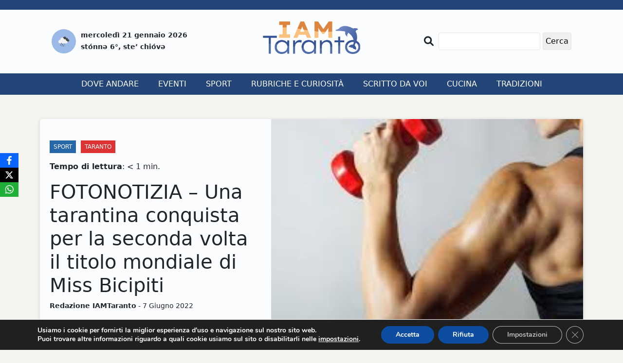

--- FILE ---
content_type: text/html; charset=UTF-8
request_url: https://www.iamtaranto.it/2022/06/07/fotonotizia-una-tarantina-conquista-per-la-seconda-volta-il-titolo-mondiale-di-miss-bicipiti/
body_size: 15390
content:
<!DOCTYPE html>
<html lang="it-IT">

<head>
  <meta charset="UTF-8">
  <meta name="viewport" content="width=device-width, initial-scale=1.0">
  <meta http-equiv="X-UA-Compatible" content="ie=edge">
  <meta name='robots' content='index, follow, max-image-preview:large, max-snippet:-1, max-video-preview:-1' />

	<!-- This site is optimized with the Yoast SEO plugin v26.8 - https://yoast.com/product/yoast-seo-wordpress/ -->
	<title>FOTONOTIZIA - Una tarantina conquista per la seconda volta il titolo mondiale di Miss Bicipiti - IAMTaranto</title>
	<link rel="canonical" href="https://www.iamtaranto.it/2022/06/07/fotonotizia-una-tarantina-conquista-per-la-seconda-volta-il-titolo-mondiale-di-miss-bicipiti/" />
	<meta property="og:locale" content="it_IT" />
	<meta property="og:type" content="article" />
	<meta property="og:title" content="FOTONOTIZIA - Una tarantina conquista per la seconda volta il titolo mondiale di Miss Bicipiti - IAMTaranto" />
	<meta property="og:description" content="Alessandra Cervellera ha conquistato per la seconda volta il titolo di Miss Bicipiti a livello mondiale." />
	<meta property="og:url" content="https://www.iamtaranto.it/2022/06/07/fotonotizia-una-tarantina-conquista-per-la-seconda-volta-il-titolo-mondiale-di-miss-bicipiti/" />
	<meta property="og:site_name" content="IAMTaranto" />
	<meta property="article:publisher" content="https://www.facebook.com/IAMTaranto.it/" />
	<meta property="article:published_time" content="2022-06-07T12:02:37+00:00" />
	<meta property="og:image" content="https://www.iamtaranto.it/wp-content/uploads/2022/06/images.jpg" />
	<meta property="og:image:width" content="320" />
	<meta property="og:image:height" content="158" />
	<meta property="og:image:type" content="image/jpeg" />
	<meta name="author" content="Redazione IAMTaranto" />
	<meta name="twitter:card" content="summary_large_image" />
	<meta name="twitter:label1" content="Scritto da" />
	<meta name="twitter:data1" content="Redazione IAMTaranto" />
	<meta name="twitter:label2" content="Tempo di lettura stimato" />
	<meta name="twitter:data2" content="1 minuto" />
	<script type="application/ld+json" class="yoast-schema-graph">{"@context":"https://schema.org","@graph":[{"@type":"Article","@id":"https://www.iamtaranto.it/2022/06/07/fotonotizia-una-tarantina-conquista-per-la-seconda-volta-il-titolo-mondiale-di-miss-bicipiti/#article","isPartOf":{"@id":"https://www.iamtaranto.it/2022/06/07/fotonotizia-una-tarantina-conquista-per-la-seconda-volta-il-titolo-mondiale-di-miss-bicipiti/"},"author":{"name":"Redazione IAMTaranto","@id":"https://www.iamtaranto.it/#/schema/person/dca24c2a6d7e784704ae69c26bb46744"},"headline":"FOTONOTIZIA &#8211; Una tarantina conquista per la seconda volta il titolo mondiale di Miss Bicipiti","datePublished":"2022-06-07T12:02:37+00:00","mainEntityOfPage":{"@id":"https://www.iamtaranto.it/2022/06/07/fotonotizia-una-tarantina-conquista-per-la-seconda-volta-il-titolo-mondiale-di-miss-bicipiti/"},"wordCount":31,"publisher":{"@id":"https://www.iamtaranto.it/#organization"},"image":{"@id":"https://www.iamtaranto.it/2022/06/07/fotonotizia-una-tarantina-conquista-per-la-seconda-volta-il-titolo-mondiale-di-miss-bicipiti/#primaryimage"},"thumbnailUrl":"https://www.iamtaranto.it/wp-content/uploads/2022/06/images.jpg","keywords":["Taranto"],"articleSection":["Sport","Taranto"],"inLanguage":"it-IT"},{"@type":"WebPage","@id":"https://www.iamtaranto.it/2022/06/07/fotonotizia-una-tarantina-conquista-per-la-seconda-volta-il-titolo-mondiale-di-miss-bicipiti/","url":"https://www.iamtaranto.it/2022/06/07/fotonotizia-una-tarantina-conquista-per-la-seconda-volta-il-titolo-mondiale-di-miss-bicipiti/","name":"FOTONOTIZIA - Una tarantina conquista per la seconda volta il titolo mondiale di Miss Bicipiti - IAMTaranto","isPartOf":{"@id":"https://www.iamtaranto.it/#website"},"primaryImageOfPage":{"@id":"https://www.iamtaranto.it/2022/06/07/fotonotizia-una-tarantina-conquista-per-la-seconda-volta-il-titolo-mondiale-di-miss-bicipiti/#primaryimage"},"image":{"@id":"https://www.iamtaranto.it/2022/06/07/fotonotizia-una-tarantina-conquista-per-la-seconda-volta-il-titolo-mondiale-di-miss-bicipiti/#primaryimage"},"thumbnailUrl":"https://www.iamtaranto.it/wp-content/uploads/2022/06/images.jpg","datePublished":"2022-06-07T12:02:37+00:00","breadcrumb":{"@id":"https://www.iamtaranto.it/2022/06/07/fotonotizia-una-tarantina-conquista-per-la-seconda-volta-il-titolo-mondiale-di-miss-bicipiti/#breadcrumb"},"inLanguage":"it-IT","potentialAction":[{"@type":"ReadAction","target":["https://www.iamtaranto.it/2022/06/07/fotonotizia-una-tarantina-conquista-per-la-seconda-volta-il-titolo-mondiale-di-miss-bicipiti/"]}]},{"@type":"ImageObject","inLanguage":"it-IT","@id":"https://www.iamtaranto.it/2022/06/07/fotonotizia-una-tarantina-conquista-per-la-seconda-volta-il-titolo-mondiale-di-miss-bicipiti/#primaryimage","url":"https://www.iamtaranto.it/wp-content/uploads/2022/06/images.jpg","contentUrl":"https://www.iamtaranto.it/wp-content/uploads/2022/06/images.jpg","width":320,"height":158},{"@type":"BreadcrumbList","@id":"https://www.iamtaranto.it/2022/06/07/fotonotizia-una-tarantina-conquista-per-la-seconda-volta-il-titolo-mondiale-di-miss-bicipiti/#breadcrumb","itemListElement":[{"@type":"ListItem","position":1,"name":"Home","item":"https://www.iamtaranto.it/"},{"@type":"ListItem","position":2,"name":"Biennale di Venezia","item":"https://www.iamtaranto.it/tag/biennale-di-venezia/"},{"@type":"ListItem","position":3,"name":"FOTONOTIZIA &#8211; Una tarantina conquista per la seconda volta il titolo mondiale di Miss Bicipiti"}]},{"@type":"WebSite","@id":"https://www.iamtaranto.it/#website","url":"https://www.iamtaranto.it/","name":"IAMTaranto","description":"Il giornale di tutti","publisher":{"@id":"https://www.iamtaranto.it/#organization"},"potentialAction":[{"@type":"SearchAction","target":{"@type":"EntryPoint","urlTemplate":"https://www.iamtaranto.it/?s={search_term_string}"},"query-input":{"@type":"PropertyValueSpecification","valueRequired":true,"valueName":"search_term_string"}}],"inLanguage":"it-IT"},{"@type":"Organization","@id":"https://www.iamtaranto.it/#organization","name":"IAMTaranto","url":"https://www.iamtaranto.it/","logo":{"@type":"ImageObject","inLanguage":"it-IT","@id":"https://www.iamtaranto.it/#/schema/logo/image/","url":"https://nuovo.iamtaranto.it/wp-content/uploads/2022/10/Logo_IAMTARANTO.png","contentUrl":"https://nuovo.iamtaranto.it/wp-content/uploads/2022/10/Logo_IAMTARANTO.png","width":300,"height":100,"caption":"IAMTaranto"},"image":{"@id":"https://www.iamtaranto.it/#/schema/logo/image/"},"sameAs":["https://www.facebook.com/IAMTaranto.it/","https://www.instagram.com/i_am_taranto/"]},{"@type":"Person","@id":"https://www.iamtaranto.it/#/schema/person/dca24c2a6d7e784704ae69c26bb46744","name":"Redazione IAMTaranto","image":{"@type":"ImageObject","inLanguage":"it-IT","@id":"https://www.iamtaranto.it/#/schema/person/image/","url":"https://secure.gravatar.com/avatar/064bdad2445b6b3650bba833ac94af84ef3961f1b8db1e5740c9d20d69461a97?s=96&d=mm&r=g","contentUrl":"https://secure.gravatar.com/avatar/064bdad2445b6b3650bba833ac94af84ef3961f1b8db1e5740c9d20d69461a97?s=96&d=mm&r=g","caption":"Redazione IAMTaranto"},"url":"https://www.iamtaranto.it/author/redazione/"}]}</script>
	<!-- / Yoast SEO plugin. -->


<link rel='dns-prefetch' href='//www.googletagmanager.com' />
<link rel='dns-prefetch' href='//fonts.googleapis.com' />
<link rel='dns-prefetch' href='//pagead2.googlesyndication.com' />
<link rel="alternate" title="oEmbed (JSON)" type="application/json+oembed" href="https://www.iamtaranto.it/wp-json/oembed/1.0/embed?url=https%3A%2F%2Fwww.iamtaranto.it%2F2022%2F06%2F07%2Ffotonotizia-una-tarantina-conquista-per-la-seconda-volta-il-titolo-mondiale-di-miss-bicipiti%2F" />
<link rel="alternate" title="oEmbed (XML)" type="text/xml+oembed" href="https://www.iamtaranto.it/wp-json/oembed/1.0/embed?url=https%3A%2F%2Fwww.iamtaranto.it%2F2022%2F06%2F07%2Ffotonotizia-una-tarantina-conquista-per-la-seconda-volta-il-titolo-mondiale-di-miss-bicipiti%2F&#038;format=xml" />
<style id='wp-img-auto-sizes-contain-inline-css' type='text/css'>
img:is([sizes=auto i],[sizes^="auto," i]){contain-intrinsic-size:3000px 1500px}
/*# sourceURL=wp-img-auto-sizes-contain-inline-css */
</style>
<style id='wp-emoji-styles-inline-css' type='text/css'>

	img.wp-smiley, img.emoji {
		display: inline !important;
		border: none !important;
		box-shadow: none !important;
		height: 1em !important;
		width: 1em !important;
		margin: 0 0.07em !important;
		vertical-align: -0.1em !important;
		background: none !important;
		padding: 0 !important;
	}
/*# sourceURL=wp-emoji-styles-inline-css */
</style>
<style id='wp-block-library-inline-css' type='text/css'>
:root{--wp-block-synced-color:#7a00df;--wp-block-synced-color--rgb:122,0,223;--wp-bound-block-color:var(--wp-block-synced-color);--wp-editor-canvas-background:#ddd;--wp-admin-theme-color:#007cba;--wp-admin-theme-color--rgb:0,124,186;--wp-admin-theme-color-darker-10:#006ba1;--wp-admin-theme-color-darker-10--rgb:0,107,160.5;--wp-admin-theme-color-darker-20:#005a87;--wp-admin-theme-color-darker-20--rgb:0,90,135;--wp-admin-border-width-focus:2px}@media (min-resolution:192dpi){:root{--wp-admin-border-width-focus:1.5px}}.wp-element-button{cursor:pointer}:root .has-very-light-gray-background-color{background-color:#eee}:root .has-very-dark-gray-background-color{background-color:#313131}:root .has-very-light-gray-color{color:#eee}:root .has-very-dark-gray-color{color:#313131}:root .has-vivid-green-cyan-to-vivid-cyan-blue-gradient-background{background:linear-gradient(135deg,#00d084,#0693e3)}:root .has-purple-crush-gradient-background{background:linear-gradient(135deg,#34e2e4,#4721fb 50%,#ab1dfe)}:root .has-hazy-dawn-gradient-background{background:linear-gradient(135deg,#faaca8,#dad0ec)}:root .has-subdued-olive-gradient-background{background:linear-gradient(135deg,#fafae1,#67a671)}:root .has-atomic-cream-gradient-background{background:linear-gradient(135deg,#fdd79a,#004a59)}:root .has-nightshade-gradient-background{background:linear-gradient(135deg,#330968,#31cdcf)}:root .has-midnight-gradient-background{background:linear-gradient(135deg,#020381,#2874fc)}:root{--wp--preset--font-size--normal:16px;--wp--preset--font-size--huge:42px}.has-regular-font-size{font-size:1em}.has-larger-font-size{font-size:2.625em}.has-normal-font-size{font-size:var(--wp--preset--font-size--normal)}.has-huge-font-size{font-size:var(--wp--preset--font-size--huge)}.has-text-align-center{text-align:center}.has-text-align-left{text-align:left}.has-text-align-right{text-align:right}.has-fit-text{white-space:nowrap!important}#end-resizable-editor-section{display:none}.aligncenter{clear:both}.items-justified-left{justify-content:flex-start}.items-justified-center{justify-content:center}.items-justified-right{justify-content:flex-end}.items-justified-space-between{justify-content:space-between}.screen-reader-text{border:0;clip-path:inset(50%);height:1px;margin:-1px;overflow:hidden;padding:0;position:absolute;width:1px;word-wrap:normal!important}.screen-reader-text:focus{background-color:#ddd;clip-path:none;color:#444;display:block;font-size:1em;height:auto;left:5px;line-height:normal;padding:15px 23px 14px;text-decoration:none;top:5px;width:auto;z-index:100000}html :where(.has-border-color){border-style:solid}html :where([style*=border-top-color]){border-top-style:solid}html :where([style*=border-right-color]){border-right-style:solid}html :where([style*=border-bottom-color]){border-bottom-style:solid}html :where([style*=border-left-color]){border-left-style:solid}html :where([style*=border-width]){border-style:solid}html :where([style*=border-top-width]){border-top-style:solid}html :where([style*=border-right-width]){border-right-style:solid}html :where([style*=border-bottom-width]){border-bottom-style:solid}html :where([style*=border-left-width]){border-left-style:solid}html :where(img[class*=wp-image-]){height:auto;max-width:100%}:where(figure){margin:0 0 1em}html :where(.is-position-sticky){--wp-admin--admin-bar--position-offset:var(--wp-admin--admin-bar--height,0px)}@media screen and (max-width:600px){html :where(.is-position-sticky){--wp-admin--admin-bar--position-offset:0px}}

/*# sourceURL=wp-block-library-inline-css */
</style><style id='wp-block-image-inline-css' type='text/css'>
.wp-block-image>a,.wp-block-image>figure>a{display:inline-block}.wp-block-image img{box-sizing:border-box;height:auto;max-width:100%;vertical-align:bottom}@media not (prefers-reduced-motion){.wp-block-image img.hide{visibility:hidden}.wp-block-image img.show{animation:show-content-image .4s}}.wp-block-image[style*=border-radius] img,.wp-block-image[style*=border-radius]>a{border-radius:inherit}.wp-block-image.has-custom-border img{box-sizing:border-box}.wp-block-image.aligncenter{text-align:center}.wp-block-image.alignfull>a,.wp-block-image.alignwide>a{width:100%}.wp-block-image.alignfull img,.wp-block-image.alignwide img{height:auto;width:100%}.wp-block-image .aligncenter,.wp-block-image .alignleft,.wp-block-image .alignright,.wp-block-image.aligncenter,.wp-block-image.alignleft,.wp-block-image.alignright{display:table}.wp-block-image .aligncenter>figcaption,.wp-block-image .alignleft>figcaption,.wp-block-image .alignright>figcaption,.wp-block-image.aligncenter>figcaption,.wp-block-image.alignleft>figcaption,.wp-block-image.alignright>figcaption{caption-side:bottom;display:table-caption}.wp-block-image .alignleft{float:left;margin:.5em 1em .5em 0}.wp-block-image .alignright{float:right;margin:.5em 0 .5em 1em}.wp-block-image .aligncenter{margin-left:auto;margin-right:auto}.wp-block-image :where(figcaption){margin-bottom:1em;margin-top:.5em}.wp-block-image.is-style-circle-mask img{border-radius:9999px}@supports ((-webkit-mask-image:none) or (mask-image:none)) or (-webkit-mask-image:none){.wp-block-image.is-style-circle-mask img{border-radius:0;-webkit-mask-image:url('data:image/svg+xml;utf8,<svg viewBox="0 0 100 100" xmlns="http://www.w3.org/2000/svg"><circle cx="50" cy="50" r="50"/></svg>');mask-image:url('data:image/svg+xml;utf8,<svg viewBox="0 0 100 100" xmlns="http://www.w3.org/2000/svg"><circle cx="50" cy="50" r="50"/></svg>');mask-mode:alpha;-webkit-mask-position:center;mask-position:center;-webkit-mask-repeat:no-repeat;mask-repeat:no-repeat;-webkit-mask-size:contain;mask-size:contain}}:root :where(.wp-block-image.is-style-rounded img,.wp-block-image .is-style-rounded img){border-radius:9999px}.wp-block-image figure{margin:0}.wp-lightbox-container{display:flex;flex-direction:column;position:relative}.wp-lightbox-container img{cursor:zoom-in}.wp-lightbox-container img:hover+button{opacity:1}.wp-lightbox-container button{align-items:center;backdrop-filter:blur(16px) saturate(180%);background-color:#5a5a5a40;border:none;border-radius:4px;cursor:zoom-in;display:flex;height:20px;justify-content:center;opacity:0;padding:0;position:absolute;right:16px;text-align:center;top:16px;width:20px;z-index:100}@media not (prefers-reduced-motion){.wp-lightbox-container button{transition:opacity .2s ease}}.wp-lightbox-container button:focus-visible{outline:3px auto #5a5a5a40;outline:3px auto -webkit-focus-ring-color;outline-offset:3px}.wp-lightbox-container button:hover{cursor:pointer;opacity:1}.wp-lightbox-container button:focus{opacity:1}.wp-lightbox-container button:focus,.wp-lightbox-container button:hover,.wp-lightbox-container button:not(:hover):not(:active):not(.has-background){background-color:#5a5a5a40;border:none}.wp-lightbox-overlay{box-sizing:border-box;cursor:zoom-out;height:100vh;left:0;overflow:hidden;position:fixed;top:0;visibility:hidden;width:100%;z-index:100000}.wp-lightbox-overlay .close-button{align-items:center;cursor:pointer;display:flex;justify-content:center;min-height:40px;min-width:40px;padding:0;position:absolute;right:calc(env(safe-area-inset-right) + 16px);top:calc(env(safe-area-inset-top) + 16px);z-index:5000000}.wp-lightbox-overlay .close-button:focus,.wp-lightbox-overlay .close-button:hover,.wp-lightbox-overlay .close-button:not(:hover):not(:active):not(.has-background){background:none;border:none}.wp-lightbox-overlay .lightbox-image-container{height:var(--wp--lightbox-container-height);left:50%;overflow:hidden;position:absolute;top:50%;transform:translate(-50%,-50%);transform-origin:top left;width:var(--wp--lightbox-container-width);z-index:9999999999}.wp-lightbox-overlay .wp-block-image{align-items:center;box-sizing:border-box;display:flex;height:100%;justify-content:center;margin:0;position:relative;transform-origin:0 0;width:100%;z-index:3000000}.wp-lightbox-overlay .wp-block-image img{height:var(--wp--lightbox-image-height);min-height:var(--wp--lightbox-image-height);min-width:var(--wp--lightbox-image-width);width:var(--wp--lightbox-image-width)}.wp-lightbox-overlay .wp-block-image figcaption{display:none}.wp-lightbox-overlay button{background:none;border:none}.wp-lightbox-overlay .scrim{background-color:#fff;height:100%;opacity:.9;position:absolute;width:100%;z-index:2000000}.wp-lightbox-overlay.active{visibility:visible}@media not (prefers-reduced-motion){.wp-lightbox-overlay.active{animation:turn-on-visibility .25s both}.wp-lightbox-overlay.active img{animation:turn-on-visibility .35s both}.wp-lightbox-overlay.show-closing-animation:not(.active){animation:turn-off-visibility .35s both}.wp-lightbox-overlay.show-closing-animation:not(.active) img{animation:turn-off-visibility .25s both}.wp-lightbox-overlay.zoom.active{animation:none;opacity:1;visibility:visible}.wp-lightbox-overlay.zoom.active .lightbox-image-container{animation:lightbox-zoom-in .4s}.wp-lightbox-overlay.zoom.active .lightbox-image-container img{animation:none}.wp-lightbox-overlay.zoom.active .scrim{animation:turn-on-visibility .4s forwards}.wp-lightbox-overlay.zoom.show-closing-animation:not(.active){animation:none}.wp-lightbox-overlay.zoom.show-closing-animation:not(.active) .lightbox-image-container{animation:lightbox-zoom-out .4s}.wp-lightbox-overlay.zoom.show-closing-animation:not(.active) .lightbox-image-container img{animation:none}.wp-lightbox-overlay.zoom.show-closing-animation:not(.active) .scrim{animation:turn-off-visibility .4s forwards}}@keyframes show-content-image{0%{visibility:hidden}99%{visibility:hidden}to{visibility:visible}}@keyframes turn-on-visibility{0%{opacity:0}to{opacity:1}}@keyframes turn-off-visibility{0%{opacity:1;visibility:visible}99%{opacity:0;visibility:visible}to{opacity:0;visibility:hidden}}@keyframes lightbox-zoom-in{0%{transform:translate(calc((-100vw + var(--wp--lightbox-scrollbar-width))/2 + var(--wp--lightbox-initial-left-position)),calc(-50vh + var(--wp--lightbox-initial-top-position))) scale(var(--wp--lightbox-scale))}to{transform:translate(-50%,-50%) scale(1)}}@keyframes lightbox-zoom-out{0%{transform:translate(-50%,-50%) scale(1);visibility:visible}99%{visibility:visible}to{transform:translate(calc((-100vw + var(--wp--lightbox-scrollbar-width))/2 + var(--wp--lightbox-initial-left-position)),calc(-50vh + var(--wp--lightbox-initial-top-position))) scale(var(--wp--lightbox-scale));visibility:hidden}}
/*# sourceURL=https://www.iamtaranto.it/wp-includes/blocks/image/style.min.css */
</style>
<style id='global-styles-inline-css' type='text/css'>
:root{--wp--preset--aspect-ratio--square: 1;--wp--preset--aspect-ratio--4-3: 4/3;--wp--preset--aspect-ratio--3-4: 3/4;--wp--preset--aspect-ratio--3-2: 3/2;--wp--preset--aspect-ratio--2-3: 2/3;--wp--preset--aspect-ratio--16-9: 16/9;--wp--preset--aspect-ratio--9-16: 9/16;--wp--preset--color--black: #000000;--wp--preset--color--cyan-bluish-gray: #abb8c3;--wp--preset--color--white: #ffffff;--wp--preset--color--pale-pink: #f78da7;--wp--preset--color--vivid-red: #cf2e2e;--wp--preset--color--luminous-vivid-orange: #ff6900;--wp--preset--color--luminous-vivid-amber: #fcb900;--wp--preset--color--light-green-cyan: #7bdcb5;--wp--preset--color--vivid-green-cyan: #00d084;--wp--preset--color--pale-cyan-blue: #8ed1fc;--wp--preset--color--vivid-cyan-blue: #0693e3;--wp--preset--color--vivid-purple: #9b51e0;--wp--preset--gradient--vivid-cyan-blue-to-vivid-purple: linear-gradient(135deg,rgb(6,147,227) 0%,rgb(155,81,224) 100%);--wp--preset--gradient--light-green-cyan-to-vivid-green-cyan: linear-gradient(135deg,rgb(122,220,180) 0%,rgb(0,208,130) 100%);--wp--preset--gradient--luminous-vivid-amber-to-luminous-vivid-orange: linear-gradient(135deg,rgb(252,185,0) 0%,rgb(255,105,0) 100%);--wp--preset--gradient--luminous-vivid-orange-to-vivid-red: linear-gradient(135deg,rgb(255,105,0) 0%,rgb(207,46,46) 100%);--wp--preset--gradient--very-light-gray-to-cyan-bluish-gray: linear-gradient(135deg,rgb(238,238,238) 0%,rgb(169,184,195) 100%);--wp--preset--gradient--cool-to-warm-spectrum: linear-gradient(135deg,rgb(74,234,220) 0%,rgb(151,120,209) 20%,rgb(207,42,186) 40%,rgb(238,44,130) 60%,rgb(251,105,98) 80%,rgb(254,248,76) 100%);--wp--preset--gradient--blush-light-purple: linear-gradient(135deg,rgb(255,206,236) 0%,rgb(152,150,240) 100%);--wp--preset--gradient--blush-bordeaux: linear-gradient(135deg,rgb(254,205,165) 0%,rgb(254,45,45) 50%,rgb(107,0,62) 100%);--wp--preset--gradient--luminous-dusk: linear-gradient(135deg,rgb(255,203,112) 0%,rgb(199,81,192) 50%,rgb(65,88,208) 100%);--wp--preset--gradient--pale-ocean: linear-gradient(135deg,rgb(255,245,203) 0%,rgb(182,227,212) 50%,rgb(51,167,181) 100%);--wp--preset--gradient--electric-grass: linear-gradient(135deg,rgb(202,248,128) 0%,rgb(113,206,126) 100%);--wp--preset--gradient--midnight: linear-gradient(135deg,rgb(2,3,129) 0%,rgb(40,116,252) 100%);--wp--preset--font-size--small: 13px;--wp--preset--font-size--medium: 20px;--wp--preset--font-size--large: 36px;--wp--preset--font-size--x-large: 42px;--wp--preset--spacing--20: 0.44rem;--wp--preset--spacing--30: 0.67rem;--wp--preset--spacing--40: 1rem;--wp--preset--spacing--50: 1.5rem;--wp--preset--spacing--60: 2.25rem;--wp--preset--spacing--70: 3.38rem;--wp--preset--spacing--80: 5.06rem;--wp--preset--shadow--natural: 6px 6px 9px rgba(0, 0, 0, 0.2);--wp--preset--shadow--deep: 12px 12px 50px rgba(0, 0, 0, 0.4);--wp--preset--shadow--sharp: 6px 6px 0px rgba(0, 0, 0, 0.2);--wp--preset--shadow--outlined: 6px 6px 0px -3px rgb(255, 255, 255), 6px 6px rgb(0, 0, 0);--wp--preset--shadow--crisp: 6px 6px 0px rgb(0, 0, 0);}:where(.is-layout-flex){gap: 0.5em;}:where(.is-layout-grid){gap: 0.5em;}body .is-layout-flex{display: flex;}.is-layout-flex{flex-wrap: wrap;align-items: center;}.is-layout-flex > :is(*, div){margin: 0;}body .is-layout-grid{display: grid;}.is-layout-grid > :is(*, div){margin: 0;}:where(.wp-block-columns.is-layout-flex){gap: 2em;}:where(.wp-block-columns.is-layout-grid){gap: 2em;}:where(.wp-block-post-template.is-layout-flex){gap: 1.25em;}:where(.wp-block-post-template.is-layout-grid){gap: 1.25em;}.has-black-color{color: var(--wp--preset--color--black) !important;}.has-cyan-bluish-gray-color{color: var(--wp--preset--color--cyan-bluish-gray) !important;}.has-white-color{color: var(--wp--preset--color--white) !important;}.has-pale-pink-color{color: var(--wp--preset--color--pale-pink) !important;}.has-vivid-red-color{color: var(--wp--preset--color--vivid-red) !important;}.has-luminous-vivid-orange-color{color: var(--wp--preset--color--luminous-vivid-orange) !important;}.has-luminous-vivid-amber-color{color: var(--wp--preset--color--luminous-vivid-amber) !important;}.has-light-green-cyan-color{color: var(--wp--preset--color--light-green-cyan) !important;}.has-vivid-green-cyan-color{color: var(--wp--preset--color--vivid-green-cyan) !important;}.has-pale-cyan-blue-color{color: var(--wp--preset--color--pale-cyan-blue) !important;}.has-vivid-cyan-blue-color{color: var(--wp--preset--color--vivid-cyan-blue) !important;}.has-vivid-purple-color{color: var(--wp--preset--color--vivid-purple) !important;}.has-black-background-color{background-color: var(--wp--preset--color--black) !important;}.has-cyan-bluish-gray-background-color{background-color: var(--wp--preset--color--cyan-bluish-gray) !important;}.has-white-background-color{background-color: var(--wp--preset--color--white) !important;}.has-pale-pink-background-color{background-color: var(--wp--preset--color--pale-pink) !important;}.has-vivid-red-background-color{background-color: var(--wp--preset--color--vivid-red) !important;}.has-luminous-vivid-orange-background-color{background-color: var(--wp--preset--color--luminous-vivid-orange) !important;}.has-luminous-vivid-amber-background-color{background-color: var(--wp--preset--color--luminous-vivid-amber) !important;}.has-light-green-cyan-background-color{background-color: var(--wp--preset--color--light-green-cyan) !important;}.has-vivid-green-cyan-background-color{background-color: var(--wp--preset--color--vivid-green-cyan) !important;}.has-pale-cyan-blue-background-color{background-color: var(--wp--preset--color--pale-cyan-blue) !important;}.has-vivid-cyan-blue-background-color{background-color: var(--wp--preset--color--vivid-cyan-blue) !important;}.has-vivid-purple-background-color{background-color: var(--wp--preset--color--vivid-purple) !important;}.has-black-border-color{border-color: var(--wp--preset--color--black) !important;}.has-cyan-bluish-gray-border-color{border-color: var(--wp--preset--color--cyan-bluish-gray) !important;}.has-white-border-color{border-color: var(--wp--preset--color--white) !important;}.has-pale-pink-border-color{border-color: var(--wp--preset--color--pale-pink) !important;}.has-vivid-red-border-color{border-color: var(--wp--preset--color--vivid-red) !important;}.has-luminous-vivid-orange-border-color{border-color: var(--wp--preset--color--luminous-vivid-orange) !important;}.has-luminous-vivid-amber-border-color{border-color: var(--wp--preset--color--luminous-vivid-amber) !important;}.has-light-green-cyan-border-color{border-color: var(--wp--preset--color--light-green-cyan) !important;}.has-vivid-green-cyan-border-color{border-color: var(--wp--preset--color--vivid-green-cyan) !important;}.has-pale-cyan-blue-border-color{border-color: var(--wp--preset--color--pale-cyan-blue) !important;}.has-vivid-cyan-blue-border-color{border-color: var(--wp--preset--color--vivid-cyan-blue) !important;}.has-vivid-purple-border-color{border-color: var(--wp--preset--color--vivid-purple) !important;}.has-vivid-cyan-blue-to-vivid-purple-gradient-background{background: var(--wp--preset--gradient--vivid-cyan-blue-to-vivid-purple) !important;}.has-light-green-cyan-to-vivid-green-cyan-gradient-background{background: var(--wp--preset--gradient--light-green-cyan-to-vivid-green-cyan) !important;}.has-luminous-vivid-amber-to-luminous-vivid-orange-gradient-background{background: var(--wp--preset--gradient--luminous-vivid-amber-to-luminous-vivid-orange) !important;}.has-luminous-vivid-orange-to-vivid-red-gradient-background{background: var(--wp--preset--gradient--luminous-vivid-orange-to-vivid-red) !important;}.has-very-light-gray-to-cyan-bluish-gray-gradient-background{background: var(--wp--preset--gradient--very-light-gray-to-cyan-bluish-gray) !important;}.has-cool-to-warm-spectrum-gradient-background{background: var(--wp--preset--gradient--cool-to-warm-spectrum) !important;}.has-blush-light-purple-gradient-background{background: var(--wp--preset--gradient--blush-light-purple) !important;}.has-blush-bordeaux-gradient-background{background: var(--wp--preset--gradient--blush-bordeaux) !important;}.has-luminous-dusk-gradient-background{background: var(--wp--preset--gradient--luminous-dusk) !important;}.has-pale-ocean-gradient-background{background: var(--wp--preset--gradient--pale-ocean) !important;}.has-electric-grass-gradient-background{background: var(--wp--preset--gradient--electric-grass) !important;}.has-midnight-gradient-background{background: var(--wp--preset--gradient--midnight) !important;}.has-small-font-size{font-size: var(--wp--preset--font-size--small) !important;}.has-medium-font-size{font-size: var(--wp--preset--font-size--medium) !important;}.has-large-font-size{font-size: var(--wp--preset--font-size--large) !important;}.has-x-large-font-size{font-size: var(--wp--preset--font-size--x-large) !important;}
/*# sourceURL=global-styles-inline-css */
</style>

<style id='classic-theme-styles-inline-css' type='text/css'>
/*! This file is auto-generated */
.wp-block-button__link{color:#fff;background-color:#32373c;border-radius:9999px;box-shadow:none;text-decoration:none;padding:calc(.667em + 2px) calc(1.333em + 2px);font-size:1.125em}.wp-block-file__button{background:#32373c;color:#fff;text-decoration:none}
/*# sourceURL=/wp-includes/css/classic-themes.min.css */
</style>
<link rel='stylesheet' id='dashicons-css' href='https://www.iamtaranto.it/wp-includes/css/dashicons.min.css?ver=6.9' type='text/css' media='all' />
<link rel='stylesheet' id='thickbox-css' href='https://www.iamtaranto.it/wp-includes/js/thickbox/thickbox.css?ver=6.9' type='text/css' media='all' />
<link rel='stylesheet' id='obfx-module-pub-css-social-sharing-module-0-css' href='https://www.iamtaranto.it/wp-content/plugins/themeisle-companion/obfx_modules/social-sharing/css/public.css?ver=3.0.5' type='text/css' media='all' />
<link rel='stylesheet' id='iat-bootstrap-css-css' href='https://www.iamtaranto.it/wp-content/themes/iamtaranto/css/bootstrap.min.css?ver=6.9' type='text/css' media='all' />
<link rel='stylesheet' id='iat-fontawesome-css-css' href='https://www.iamtaranto.it/wp-content/themes/iamtaranto/css/all.min.css?ver=6.9' type='text/css' media='all' />
<link rel='stylesheet' id='iat-owl-css-css' href='https://www.iamtaranto.it/wp-content/themes/iamtaranto/css/owl.carousel.min.css?ver=6.9' type='text/css' media='all' />
<link rel='stylesheet' id='iat-style-css-css' href='https://www.iamtaranto.it/wp-content/themes/iamtaranto/style.css?ver=6.9' type='text/css' media='all' />
<link rel='stylesheet' id='iat-font-css' href='//fonts.googleapis.com/css2?family=Lato%3Aital%2Cwght%400%2C100%3B0%2C300%3B0%2C400%3B0%2C700%3B0%2C900%3B1%2C100%3B1%2C300%3B1%2C400%3B1%2C700%3B1%2C900&#038;display=swap&#038;ver=6.9' type='text/css' media='all' />
<link rel='stylesheet' id='moove_gdpr_frontend-css' href='https://www.iamtaranto.it/wp-content/plugins/gdpr-cookie-compliance/dist/styles/gdpr-main.css?ver=5.0.9' type='text/css' media='all' />
<style id='moove_gdpr_frontend-inline-css' type='text/css'>
#moove_gdpr_cookie_modal,#moove_gdpr_cookie_info_bar,.gdpr_cookie_settings_shortcode_content{font-family:&#039;Nunito&#039;,sans-serif}#moove_gdpr_save_popup_settings_button{background-color:#373737;color:#fff}#moove_gdpr_save_popup_settings_button:hover{background-color:#000}#moove_gdpr_cookie_info_bar .moove-gdpr-info-bar-container .moove-gdpr-info-bar-content a.mgbutton,#moove_gdpr_cookie_info_bar .moove-gdpr-info-bar-container .moove-gdpr-info-bar-content button.mgbutton{background-color:#0C4DA2}#moove_gdpr_cookie_modal .moove-gdpr-modal-content .moove-gdpr-modal-footer-content .moove-gdpr-button-holder a.mgbutton,#moove_gdpr_cookie_modal .moove-gdpr-modal-content .moove-gdpr-modal-footer-content .moove-gdpr-button-holder button.mgbutton,.gdpr_cookie_settings_shortcode_content .gdpr-shr-button.button-green{background-color:#0C4DA2;border-color:#0C4DA2}#moove_gdpr_cookie_modal .moove-gdpr-modal-content .moove-gdpr-modal-footer-content .moove-gdpr-button-holder a.mgbutton:hover,#moove_gdpr_cookie_modal .moove-gdpr-modal-content .moove-gdpr-modal-footer-content .moove-gdpr-button-holder button.mgbutton:hover,.gdpr_cookie_settings_shortcode_content .gdpr-shr-button.button-green:hover{background-color:#fff;color:#0C4DA2}#moove_gdpr_cookie_modal .moove-gdpr-modal-content .moove-gdpr-modal-close i,#moove_gdpr_cookie_modal .moove-gdpr-modal-content .moove-gdpr-modal-close span.gdpr-icon{background-color:#0C4DA2;border:1px solid #0C4DA2}#moove_gdpr_cookie_info_bar span.moove-gdpr-infobar-allow-all.focus-g,#moove_gdpr_cookie_info_bar span.moove-gdpr-infobar-allow-all:focus,#moove_gdpr_cookie_info_bar button.moove-gdpr-infobar-allow-all.focus-g,#moove_gdpr_cookie_info_bar button.moove-gdpr-infobar-allow-all:focus,#moove_gdpr_cookie_info_bar span.moove-gdpr-infobar-reject-btn.focus-g,#moove_gdpr_cookie_info_bar span.moove-gdpr-infobar-reject-btn:focus,#moove_gdpr_cookie_info_bar button.moove-gdpr-infobar-reject-btn.focus-g,#moove_gdpr_cookie_info_bar button.moove-gdpr-infobar-reject-btn:focus,#moove_gdpr_cookie_info_bar span.change-settings-button.focus-g,#moove_gdpr_cookie_info_bar span.change-settings-button:focus,#moove_gdpr_cookie_info_bar button.change-settings-button.focus-g,#moove_gdpr_cookie_info_bar button.change-settings-button:focus{-webkit-box-shadow:0 0 1px 3px #0C4DA2;-moz-box-shadow:0 0 1px 3px #0C4DA2;box-shadow:0 0 1px 3px #0C4DA2}#moove_gdpr_cookie_modal .moove-gdpr-modal-content .moove-gdpr-modal-close i:hover,#moove_gdpr_cookie_modal .moove-gdpr-modal-content .moove-gdpr-modal-close span.gdpr-icon:hover,#moove_gdpr_cookie_info_bar span[data-href]>u.change-settings-button{color:#0C4DA2}#moove_gdpr_cookie_modal .moove-gdpr-modal-content .moove-gdpr-modal-left-content #moove-gdpr-menu li.menu-item-selected a span.gdpr-icon,#moove_gdpr_cookie_modal .moove-gdpr-modal-content .moove-gdpr-modal-left-content #moove-gdpr-menu li.menu-item-selected button span.gdpr-icon{color:inherit}#moove_gdpr_cookie_modal .moove-gdpr-modal-content .moove-gdpr-modal-left-content #moove-gdpr-menu li a span.gdpr-icon,#moove_gdpr_cookie_modal .moove-gdpr-modal-content .moove-gdpr-modal-left-content #moove-gdpr-menu li button span.gdpr-icon{color:inherit}#moove_gdpr_cookie_modal .gdpr-acc-link{line-height:0;font-size:0;color:transparent;position:absolute}#moove_gdpr_cookie_modal .moove-gdpr-modal-content .moove-gdpr-modal-close:hover i,#moove_gdpr_cookie_modal .moove-gdpr-modal-content .moove-gdpr-modal-left-content #moove-gdpr-menu li a,#moove_gdpr_cookie_modal .moove-gdpr-modal-content .moove-gdpr-modal-left-content #moove-gdpr-menu li button,#moove_gdpr_cookie_modal .moove-gdpr-modal-content .moove-gdpr-modal-left-content #moove-gdpr-menu li button i,#moove_gdpr_cookie_modal .moove-gdpr-modal-content .moove-gdpr-modal-left-content #moove-gdpr-menu li a i,#moove_gdpr_cookie_modal .moove-gdpr-modal-content .moove-gdpr-tab-main .moove-gdpr-tab-main-content a:hover,#moove_gdpr_cookie_info_bar.moove-gdpr-dark-scheme .moove-gdpr-info-bar-container .moove-gdpr-info-bar-content a.mgbutton:hover,#moove_gdpr_cookie_info_bar.moove-gdpr-dark-scheme .moove-gdpr-info-bar-container .moove-gdpr-info-bar-content button.mgbutton:hover,#moove_gdpr_cookie_info_bar.moove-gdpr-dark-scheme .moove-gdpr-info-bar-container .moove-gdpr-info-bar-content a:hover,#moove_gdpr_cookie_info_bar.moove-gdpr-dark-scheme .moove-gdpr-info-bar-container .moove-gdpr-info-bar-content button:hover,#moove_gdpr_cookie_info_bar.moove-gdpr-dark-scheme .moove-gdpr-info-bar-container .moove-gdpr-info-bar-content span.change-settings-button:hover,#moove_gdpr_cookie_info_bar.moove-gdpr-dark-scheme .moove-gdpr-info-bar-container .moove-gdpr-info-bar-content button.change-settings-button:hover,#moove_gdpr_cookie_info_bar.moove-gdpr-dark-scheme .moove-gdpr-info-bar-container .moove-gdpr-info-bar-content u.change-settings-button:hover,#moove_gdpr_cookie_info_bar span[data-href]>u.change-settings-button,#moove_gdpr_cookie_info_bar.moove-gdpr-dark-scheme .moove-gdpr-info-bar-container .moove-gdpr-info-bar-content a.mgbutton.focus-g,#moove_gdpr_cookie_info_bar.moove-gdpr-dark-scheme .moove-gdpr-info-bar-container .moove-gdpr-info-bar-content button.mgbutton.focus-g,#moove_gdpr_cookie_info_bar.moove-gdpr-dark-scheme .moove-gdpr-info-bar-container .moove-gdpr-info-bar-content a.focus-g,#moove_gdpr_cookie_info_bar.moove-gdpr-dark-scheme .moove-gdpr-info-bar-container .moove-gdpr-info-bar-content button.focus-g,#moove_gdpr_cookie_info_bar.moove-gdpr-dark-scheme .moove-gdpr-info-bar-container .moove-gdpr-info-bar-content a.mgbutton:focus,#moove_gdpr_cookie_info_bar.moove-gdpr-dark-scheme .moove-gdpr-info-bar-container .moove-gdpr-info-bar-content button.mgbutton:focus,#moove_gdpr_cookie_info_bar.moove-gdpr-dark-scheme .moove-gdpr-info-bar-container .moove-gdpr-info-bar-content a:focus,#moove_gdpr_cookie_info_bar.moove-gdpr-dark-scheme .moove-gdpr-info-bar-container .moove-gdpr-info-bar-content button:focus,#moove_gdpr_cookie_info_bar.moove-gdpr-dark-scheme .moove-gdpr-info-bar-container .moove-gdpr-info-bar-content span.change-settings-button.focus-g,span.change-settings-button:focus,button.change-settings-button.focus-g,button.change-settings-button:focus,#moove_gdpr_cookie_info_bar.moove-gdpr-dark-scheme .moove-gdpr-info-bar-container .moove-gdpr-info-bar-content u.change-settings-button.focus-g,#moove_gdpr_cookie_info_bar.moove-gdpr-dark-scheme .moove-gdpr-info-bar-container .moove-gdpr-info-bar-content u.change-settings-button:focus{color:#0C4DA2}#moove_gdpr_cookie_modal .moove-gdpr-branding.focus-g span,#moove_gdpr_cookie_modal .moove-gdpr-modal-content .moove-gdpr-tab-main a.focus-g,#moove_gdpr_cookie_modal .moove-gdpr-modal-content .moove-gdpr-tab-main .gdpr-cd-details-toggle.focus-g{color:#0C4DA2}#moove_gdpr_cookie_modal.gdpr_lightbox-hide{display:none}
/*# sourceURL=moove_gdpr_frontend-inline-css */
</style>
<link rel='stylesheet' id='wp-block-paragraph-css' href='https://www.iamtaranto.it/wp-includes/blocks/paragraph/style.min.css?ver=6.9' type='text/css' media='all' />
<script type="text/javascript" src="https://www.iamtaranto.it/wp-includes/js/jquery/jquery.min.js?ver=3.7.1" id="jquery-core-js"></script>
<script type="text/javascript" src="https://www.iamtaranto.it/wp-includes/js/jquery/jquery-migrate.min.js?ver=3.4.1" id="jquery-migrate-js"></script>

<!-- Snippet del tag Google (gtag.js) aggiunto da Site Kit -->
<!-- Snippet Google Analytics aggiunto da Site Kit -->
<script type="text/javascript" src="https://www.googletagmanager.com/gtag/js?id=G-Z02CRMMZB7" id="google_gtagjs-js" async></script>
<script type="text/javascript" id="google_gtagjs-js-after">
/* <![CDATA[ */
window.dataLayer = window.dataLayer || [];function gtag(){dataLayer.push(arguments);}
gtag("set","linker",{"domains":["www.iamtaranto.it"]});
gtag("js", new Date());
gtag("set", "developer_id.dZTNiMT", true);
gtag("config", "G-Z02CRMMZB7", {"googlesitekit_post_type":"post"});
//# sourceURL=google_gtagjs-js-after
/* ]]> */
</script>
<link rel="https://api.w.org/" href="https://www.iamtaranto.it/wp-json/" /><link rel="alternate" title="JSON" type="application/json" href="https://www.iamtaranto.it/wp-json/wp/v2/posts/5143" /><link rel="EditURI" type="application/rsd+xml" title="RSD" href="https://www.iamtaranto.it/xmlrpc.php?rsd" />
<meta name="generator" content="WordPress 6.9" />
<link rel='shortlink' href='https://www.iamtaranto.it/?p=5143' />
<meta name="generator" content="Site Kit by Google 1.170.0" /><div id="123225-15"><script src="//ads.themoneytizer.com/s/gen.js?type=15"></script><script src="//ads.themoneytizer.com/s/requestform.js?siteId=123225&formatId=15"></script></div><!-- Analytics by WP Statistics - https://wp-statistics.com -->

<!-- Meta tag Google AdSense aggiunti da Site Kit -->
<meta name="google-adsense-platform-account" content="ca-host-pub-2644536267352236">
<meta name="google-adsense-platform-domain" content="sitekit.withgoogle.com">
<!-- Fine dei meta tag Google AdSense aggiunti da Site Kit -->

<!-- Snippet Google AdSense aggiunto da Site Kit -->
<script type="text/javascript" async="async" src="https://pagead2.googlesyndication.com/pagead/js/adsbygoogle.js?client=ca-pub-2667941302183800&amp;host=ca-host-pub-2644536267352236" crossorigin="anonymous"></script>

<!-- Termina lo snippet Google AdSense aggiunto da Site Kit -->
<link rel="icon" href="https://www.iamtaranto.it/wp-content/uploads/2022/12/favicon_iamtaranto.png" sizes="32x32" />
<link rel="icon" href="https://www.iamtaranto.it/wp-content/uploads/2022/12/favicon_iamtaranto.png" sizes="192x192" />
<link rel="apple-touch-icon" href="https://www.iamtaranto.it/wp-content/uploads/2022/12/favicon_iamtaranto.png" />
<meta name="msapplication-TileImage" content="https://www.iamtaranto.it/wp-content/uploads/2022/12/favicon_iamtaranto.png" />
		<style type="text/css" id="wp-custom-css">
			.partner-container {
	display: none;
}		</style>
		
</head>

<body>




  <header>
    <!-- NAV MOBILE -->
    <nav class="navbar navbar-dark d-lg-none d-md-block custom-toggler" style="background-color: #234578;">
      <div class="container-fluid">
        <div class="navbar-weather">
          <img class="imgmeteo" src="https://openweathermap.org/img/wn/09n.png"><p><small>mercoledì 21 gennaio 2026<br>stónnə 6°, ste’ chióvə</small></p>        </div>
        <button class=" navbar-toggler" type="button" data-bs-toggle="collapse" data-bs-target="#navbarSupportedContent" aria-controls="navbarSupportedContent" aria-expanded="false" aria-label="Toggle navigation">
          <span class="navbar-toggler-icon"></span>
        </button>


        <div id="navbarSupportedContent" class="collapse navbar-collapse mt-2"><ul id="menu-header" class="navbar-nav me-auto mb-2 mb-lg-0"><li id="menu-item-8" class="menu-item menu-item-type-custom menu-item-object-custom menu-item-8 nav-item"><a href="/category/dove-andare/" class="nav-link">Dove andare</a></li>
<li id="menu-item-9" class="menu-item menu-item-type-custom menu-item-object-custom menu-item-9 nav-item"><a href="/category/eventi/" class="nav-link">Eventi</a></li>
<li id="menu-item-10" class="menu-item menu-item-type-custom menu-item-object-custom menu-item-10 nav-item"><a href="/category/sport/" class="nav-link">Sport</a></li>
<li id="menu-item-11" class="menu-item menu-item-type-custom menu-item-object-custom menu-item-11 nav-item"><a href="/category/rubriche-e-curiosita/" class="nav-link">Rubriche e curiosità</a></li>
<li id="menu-item-12" class="menu-item menu-item-type-custom menu-item-object-custom menu-item-12 nav-item"><a href="/category/scritto-da-voi/" class="nav-link">Scritto da voi</a></li>
<li id="menu-item-7338" class="menu-item menu-item-type-taxonomy menu-item-object-category menu-item-7338 nav-item"><a href="https://www.iamtaranto.it/category/cucina/" class="nav-link">Cucina</a></li>
<li id="menu-item-7334" class="menu-item menu-item-type-taxonomy menu-item-object-category menu-item-7334 nav-item"><a href="https://www.iamtaranto.it/category/tradizioni/" class="nav-link">Tradizioni</a></li>
</ul></div>
        <div class="" style="width: 100%;justify-content:center;display:flex;flex-direction: row;">
          <form id="search-menu" class="form-inline my-2 my-lg-0 d-none" style="width: 300px;display: flex;" ation="/action_page.php" method="get">
            <input name="s" class="form-control mr-sm-2" type="search" placeholder="Ricerca" aria-label="Search">
            <button class="btn my-2 my-sm-0 search-btn" type="submit">Cerca</button>
          </form>
        </div>






      </div>
    </nav>
    <!--END NAV MOBILE -->

    <div class="container">
      <div class="row p-4">
        <div class="col-sm-12 col-lg-4 d-flex fw-bold align-middle mt-3 weather d-none d-lg-flex">
          <img class="imgmeteo" src="https://openweathermap.org/img/wn/09n.png"><p><small>mercoledì 21 gennaio 2026<br>stónnə 6°, ste’ chióvə</small></p>        </div>
        <div class="col-sm-12 col-lg-4 text-center image-container">
          <a href="/"><img style="max-width:200px;" src="https://www.iamtaranto.it/wp-content/uploads/2022/10/Logo_IAMTARANTO.png" alt="Logo"></a>
        </div>
        <div class="col-sm-12 col-lg-4 ricercah d-none d-lg-flex">
          <i class="fa-solid fa-magnifying-glass"></i>
          <form role="search" method="get" id="searchform" class="searchform" action="https://www.iamtaranto.it/">
				<div>
					<label class="screen-reader-text" for="s">Ricerca per:</label>
					<input type="text" value="" name="s" id="s" />
					<input type="submit" id="searchsubmit" value="Cerca" />
				</div>
			</form>        </div>
      </div>
    </div>
    <nav>
      <div class="container d-none d-lg-flex">
        <div class="menu-header-container"><ul id="menu-header-1" class="top-nav"><li class="menu-item menu-item-type-custom menu-item-object-custom menu-item-8 nav-item"><a href="/category/dove-andare/" class="nav-link">Dove andare</a></li>
<li class="menu-item menu-item-type-custom menu-item-object-custom menu-item-9 nav-item"><a href="/category/eventi/" class="nav-link">Eventi</a></li>
<li class="menu-item menu-item-type-custom menu-item-object-custom menu-item-10 nav-item"><a href="/category/sport/" class="nav-link">Sport</a></li>
<li class="menu-item menu-item-type-custom menu-item-object-custom menu-item-11 nav-item"><a href="/category/rubriche-e-curiosita/" class="nav-link">Rubriche e curiosità</a></li>
<li class="menu-item menu-item-type-custom menu-item-object-custom menu-item-12 nav-item"><a href="/category/scritto-da-voi/" class="nav-link">Scritto da voi</a></li>
<li class="menu-item menu-item-type-taxonomy menu-item-object-category menu-item-7338 nav-item"><a href="https://www.iamtaranto.it/category/cucina/" class="nav-link">Cucina</a></li>
<li class="menu-item menu-item-type-taxonomy menu-item-object-category menu-item-7334 nav-item"><a href="https://www.iamtaranto.it/category/tradizioni/" class="nav-link">Tradizioni</a></li>
</ul></div>      </div>
    </nav>
  </header>
<main class="mt-50">
  <div class="container">
    <div class="intart">
      <div class="titar">
        <div class="contcat">
        <a href='https://www.iamtaranto.it/category/sport/'><p class='categoriac' style='background-color:#2667a8'>Sport</p></a><a href='https://www.iamtaranto.it/category/taranto/'><p class='categoriac' style='background-color:#dd3333'>Taranto</p></a>      </div>
            <p><strong>Tempo di lettura</strong>: <span class="span-reading-time rt-reading-time"><span class="rt-label rt-prefix"></span> <span class="rt-time"> &lt; 1</span> <span class="rt-label rt-postfix"></span></span> min.</p>
       <h1>FOTONOTIZIA &#8211; Una tarantina conquista per la seconda volta il titolo mondiale di Miss Bicipiti</h1>
       <p class="audata"><strong>Redazione IAMTaranto</strong> - 7 Giugno 2022</p>
      </div>
      <div class="imgart">
        <img src="https://www.iamtaranto.it/wp-content/uploads/2022/06/images.jpg" alt="">
      </div>
    </div>
    <div class="bart">
      <div class="contart">
        <div class="contshare">
          <div>
            <a class="shsocial" href="https://www.facebook.com/sharer.php?u=https://www.iamtaranto.it/2022/06/07/fotonotizia-una-tarantina-conquista-per-la-seconda-volta-il-titolo-mondiale-di-miss-bicipiti/"><i style="color:#3b5998;" class="fa-brands fa-square-facebook"></i></a>
            <a class="shsocial" href="https://twitter.com/intent/tweet?url=https://www.iamtaranto.it/2022/06/07/fotonotizia-una-tarantina-conquista-per-la-seconda-volta-il-titolo-mondiale-di-miss-bicipiti/&text=FOTONOTIZIA &#8211; Una tarantina conquista per la seconda volta il titolo mondiale di Miss Bicipiti&hashtags=Sport,Taranto"><i style="color:#1da1f2;" class="fa-brands fa-square-twitter"></i></a>
            <a href="whatsapp://send?text=FOTONOTIZIA &#8211; Una tarantina conquista per la seconda volta il titolo mondiale di Miss Bicipiti https://www.iamtaranto.it/2022/06/07/fotonotizia-una-tarantina-conquista-per-la-seconda-volta-il-titolo-mondiale-di-miss-bicipiti/"><i style="color:#20b038;" class="fa-brands fa-square-whatsapp"></i></a>
          </div>
        </div>
        <div style="width:100%;">
          <p>Alessandra Cervellera ha conquistato per la seconda volta il titolo di Miss Bicipiti a livello mondiale.</p><figure class="wp-block-image size-full"><img fetchpriority="high" decoding="async" width="1080" height="1350" src="https://www.iamtaranto.it/wp-content/uploads/2022/06/WhatsApp-Image-2022-06-07-at-13.58.10.jpeg" alt="" class="wp-image-5144" srcset="https://www.iamtaranto.it/wp-content/uploads/2022/06/WhatsApp-Image-2022-06-07-at-13.58.10.jpeg 1080w, https://www.iamtaranto.it/wp-content/uploads/2022/06/WhatsApp-Image-2022-06-07-at-13.58.10-240x300.jpeg 240w, https://www.iamtaranto.it/wp-content/uploads/2022/06/WhatsApp-Image-2022-06-07-at-13.58.10-819x1024.jpeg 819w, https://www.iamtaranto.it/wp-content/uploads/2022/06/WhatsApp-Image-2022-06-07-at-13.58.10-768x960.jpeg 768w" sizes="(max-width: 1080px) 100vw, 1080px" /></figure>
          <div class="conttags">
          <p><strong>TAG</strong>:</p>
          <ul class="listtag"><li><a href="https://www.iamtaranto.it/tag/taranto/">#Taranto</a></li></ul>          </div>
          <hr>
          <div class="footerart">
            <div class="contautore">
              <img src="https://secure.gravatar.com/avatar/064bdad2445b6b3650bba833ac94af84ef3961f1b8db1e5740c9d20d69461a97?s=96&d=mm&r=g"/>              <a href="https://www.iamtaranto.it/author/redazione/" title="Redazione IAMTaranto"><strong>Redazione IAMTaranto</strong><br>Scopri altri articoli di questo autore</a>
            </div>
            <div class="artsos">
              <p><strong>Ti è piaciuto questo articolo?</strong></p>
              <a href="/sostienici/"><i class="fa-solid fa-coins"></i> Sostienici</a>
            </div>
          </div>
        </div>
      </div>
      <div class="artcorr">
        <h2>Potrebbero interessarti</h2>
                 <div class="artsb">
            <img src="https://www.iamtaranto.it/wp-content/uploads/2023/11/benny.jpg" alt="">
            <a href="https://www.iamtaranto.it/2026/01/16/siamo-onorati-seduta-di-allenamento-nel-tarantino-per-la-campionessa-mondiale-benedetta-pilato/"><h3>&#8220;Siamo onorati&#8221;: seduta di allenamento nel Tarantino per la Campionessa Mondiale Benedetta Pilato</h3></a>
          </div>
                 <div class="artsb">
            <img src="https://www.iamtaranto.it/wp-content/uploads/2026/01/perotti.jpg" alt="">
            <a href="https://www.iamtaranto.it/2026/01/14/subbuteo-perotti-del-club-taranto-suona-la-carica-per-il-torneo-elite-nazionale-fisct-in-toscana/"><h3>Subbuteo: Perotti del Club Taranto suona la carica per il Torneo élite Nazionale Fisct in Toscana</h3></a>
          </div>
                 <div class="artsb">
            <img src="https://www.iamtaranto.it/wp-content/uploads/2024/03/walkitolki.jpg" alt="">
            <a href="https://www.iamtaranto.it/2026/01/09/fitness-walk-a-taranto-ecco-quando/"><h3>Fitness Walk a Taranto: ecco quando</h3></a>
          </div>
              </div>
    </div>
  </div>
</main>

<footer>
  <div class="custom-shape-divider-top-1665397392">
      <svg data-name="Layer 1" xmlns="http://www.w3.org/2000/svg" viewBox="0 0 1200 120" preserveAspectRatio="none">
          <path d="M321.39,56.44c58-10.79,114.16-30.13,172-41.86,82.39-16.72,168.19-17.73,250.45-.39C823.78,31,906.67,72,985.66,92.83c70.05,18.48,146.53,26.09,214.34,3V0H0V27.35A600.21,600.21,0,0,0,321.39,56.44Z" class="shape-fill"></path>
      </svg>
  </div>
  <div class="ffcc">
    <img src="https://www.iamtaranto.it/wp-content/uploads/2022/10/logo-sm-iamtaranto.png" alt="">
  </div>
  <div class="container">
    <p class="mottofooter"><strong>IAMTaranto: Il giornale di tutti</strong></p>
    <p class="dirett">Direttore: Massimiliano Fina</p>
    <div class="menuf">
      <a href="/sostienici/">Sostienici</a>
      <a href="/lavora-con-noi/">Lavora con noi</a>
      <a href="/contatti/">Contatti</a>
      <a href="/privacy-policy/">Privacy Policy</a>
      <a href="/cookie-policy/">Cookie Policy</a>
    </div>
    <div class="socialfooter">
      <a href="https://www.facebook.com/IAMTaranto.it/" target="_blank"><i id="btnffb" class="fa-brands fa-square-facebook"></i></a>
      <a href="https://www.instagram.com/i_am_taranto/" target="_blank"><i id="btnfig" class="fa-brands fa-square-instagram"></i></a>
    </div>
  </div>
  <div class="fbb">
    <p>TESTATA GIORNALISTICA REGISTRATA al Tribunale di Taranto n. 9 reg. n. 756/2021 del 07/05/2021 | Direttore responsabile Massimiliano Fina</p>
    <a href="https://www.graphilandia.it/">Sviluppato da Graphilandia</a>
  </div>
</footer>
<script type="speculationrules">
{"prefetch":[{"source":"document","where":{"and":[{"href_matches":"/*"},{"not":{"href_matches":["/wp-*.php","/wp-admin/*","/wp-content/uploads/*","/wp-content/*","/wp-content/plugins/*","/wp-content/themes/iamtaranto/*","/*\\?(.+)"]}},{"not":{"selector_matches":"a[rel~=\"nofollow\"]"}},{"not":{"selector_matches":".no-prefetch, .no-prefetch a"}}]},"eagerness":"conservative"}]}
</script>
<div id="123225-6"><script src="//ads.themoneytizer.com/s/gen.js?type=6"></script><script src="//ads.themoneytizer.com/s/requestform.js?siteId=123225&formatId=6"></script></div>	<ul class="obfx-sharing
	obfx-sharing-left 	">
					<li class="">
				<a class="facebook"
					aria-label="Facebook"
										href="https://www.facebook.com/sharer.php?u=https://www.iamtaranto.it/2026/01/09/fitness-walk-a-taranto-ecco-quando/">

					<svg viewBox="38.658 12.828 207.085 207.085"><path d="m158.232 219.912v-94.461h31.707l4.747-36.813h-36.454v-23.504c0-10.658 2.96-17.922 18.245-17.922l19.494-.009v-32.925c-3.373-.447-14.944-1.449-28.406-1.449-28.106 0-47.348 17.155-47.348 48.661v27.149h-31.789v36.813h31.788v94.461z" /></svg>				</a>
			</li>
					<li class="">
				<a class="twitter"
					aria-label="X"
										href="https://twitter.com/intent/tweet?url=https://www.iamtaranto.it/2026/01/09/fitness-walk-a-taranto-ecco-quando/&#038;text=Fitness%20Walk%20a%20Taranto:%20ecco%20quando&#038;hashtags=Eventi,Sport,Taranto">

					<svg viewBox="0 0 512 512"><path d="m389.2 48h70.6l-154.2 176.2 181.4 239.8h-142l-111.3-145.4-127.2 145.4h-70.7l164.9-188.5-173.9-227.5h145.6l100.5 132.9zm-24.8 373.8h39.1l-252.4-333.8h-42z" /></svg>				</a>
			</li>
					<li class="">
				<a class="whatsapp"
					aria-label="WhatsApp"
										href="whatsapp://send?text=https://www.iamtaranto.it/2026/01/09/fitness-walk-a-taranto-ecco-quando/">

					<svg viewBox="0 0 29 29"><path d="m24.7507 4.21149c-2.573-2.64865-6.1297-4.08649-9.7622-4.08649-7.71889 0-13.9243 6.28108-13.84862 13.9243 0 2.4216.68108 4.7676 1.81621 6.8865l-1.967565 7.1892 7.340545-1.8919c2.04323 1.1351 4.31353 1.6649 6.58373 1.6649 7.6433 0 13.8487-6.2811 13.8487-13.9244 0-3.7081-1.4378-7.18914-4.0108-9.76211zm-9.7622 21.34051c-2.0432 0-4.0865-.5297-5.827-1.5892l-.45406-.227-4.38918 1.1351 1.13513-4.3135-.3027-.454c-3.32973-5.373-1.74054-12.48651 3.70811-15.81624 5.4486-3.329728 12.4865-1.74054 15.8162 3.70811 3.3297 5.44863 1.7406 12.48653-3.7081 15.81623-1.7405 1.1351-3.8595 1.7405-5.9784 1.7405zm6.6595-8.4-.8324-.3784s-1.2109-.5297-1.9676-.9081c-.0757 0-.1514-.0756-.227-.0756-.2271 0-.3784.0756-.5298.1513 0 0-.0756.0757-1.1351 1.2865-.0757.1514-.227.227-.3784.227h-.0757c-.0756 0-.227-.0756-.3027-.1513l-.3783-.1514c-.8325-.3784-1.5892-.8324-2.1946-1.4378-.1514-.1514-.3784-.3027-.5298-.4541-.5297-.5297-1.0594-1.1351-1.4378-1.8162l-.0757-.1513c-.0757-.0757-.0757-.1514-.1513-.3027 0-.1514 0-.3027.0756-.3784 0 0 .3027-.3784.5298-.6054.1513-.1514.227-.3784.3784-.5297.1513-.2271.227-.5298.1513-.7568-.0757-.3784-.9838-2.42163-1.2108-2.87568-.1514-.22703-.3027-.3027-.5297-.37838h-.2271c-.1513 0-.3783 0-.60537 0-.15135 0-.3027.07568-.45405.07568l-.07568.07567c-.15135.07568-.3027.22703-.45405.30271-.15135.15135-.22703.3027-.37838.45405-.52973.68108-.83243 1.51351-.83243 2.34595 0 .6054.15135 1.2108.37837 1.7405l.07568.2271c.68108 1.4378 1.58919 2.7243 2.80001 3.8594l.3027.3027c.227.2271.454.3784.6054.6054 1.5892 1.3622 3.4054 2.346 5.4486 2.8757.2271.0757.5298.0757.7568.1514h.7568c.3783 0 .8324-.1514 1.1351-.3027.227-.1514.3784-.1514.5297-.3027l.1514-.1514c.1513-.1514.3027-.227.454-.3784.1514-.1513.3027-.3027.3784-.454.1514-.3027.227-.6811.3027-1.0595 0-.1513 0-.3784 0-.5297 0 0-.0757-.0757-.227-.1514z" /></svg>				</a>
			</li>
			</ul>
		<!--copyscapeskip-->
	<aside id="moove_gdpr_cookie_info_bar" class="moove-gdpr-info-bar-hidden moove-gdpr-align-center moove-gdpr-dark-scheme gdpr_infobar_postion_bottom" aria-label="GDPR Cookie Banner" style="display: none;">
	<div class="moove-gdpr-info-bar-container">
		<div class="moove-gdpr-info-bar-content">
		
<div class="moove-gdpr-cookie-notice">
  <p>Usiamo i cookie per fornirti la miglior esperienza d'uso e navigazione sul nostro sito web.</p>
<p>Puoi trovare altre informazioni riguardo a quali cookie usiamo sul sito o disabilitarli nelle <button  aria-haspopup="true" data-href="#moove_gdpr_cookie_modal" class="change-settings-button">impostazioni</button>.</p>
				<button class="moove-gdpr-infobar-close-btn gdpr-content-close-btn" aria-label="Close GDPR Cookie Banner">
					<span class="gdpr-sr-only">Close GDPR Cookie Banner</span>
					<i class="moovegdpr-arrow-close"></i>
				</button>
			</div>
<!--  .moove-gdpr-cookie-notice -->
		
<div class="moove-gdpr-button-holder">
			<button class="mgbutton moove-gdpr-infobar-allow-all gdpr-fbo-0" aria-label="Accetta" >Accetta</button>
						<button class="mgbutton moove-gdpr-infobar-reject-btn gdpr-fbo-1 "  aria-label="Rifiuta">Rifiuta</button>
							<button class="mgbutton moove-gdpr-infobar-settings-btn change-settings-button gdpr-fbo-2" aria-haspopup="true" data-href="#moove_gdpr_cookie_modal"  aria-label="Impostazioni">Impostazioni</button>
							<button class="moove-gdpr-infobar-close-btn gdpr-fbo-3" aria-label="Close GDPR Cookie Banner" >
					<span class="gdpr-sr-only">Close GDPR Cookie Banner</span>
					<i class="moovegdpr-arrow-close"></i>
				</button>
			</div>
<!--  .button-container -->
		</div>
		<!-- moove-gdpr-info-bar-content -->
	</div>
	<!-- moove-gdpr-info-bar-container -->
	</aside>
	<!-- #moove_gdpr_cookie_info_bar -->
	<!--/copyscapeskip-->
<script type="text/javascript" id="thickbox-js-extra">
/* <![CDATA[ */
var thickboxL10n = {"next":"Succ. \u00bb","prev":"\u00ab Prec.","image":"Immagine","of":"di","close":"Chiudi","noiframes":"Questa funzionalit\u00e0 richiede il frame in linea. Hai gli iframe disabilitati o il browser non li supporta.","loadingAnimation":"https://www.iamtaranto.it/wp-includes/js/thickbox/loadingAnimation.gif"};
//# sourceURL=thickbox-js-extra
/* ]]> */
</script>
<script type="text/javascript" src="https://www.iamtaranto.it/wp-includes/js/thickbox/thickbox.js?ver=3.1-20121105" id="thickbox-js"></script>
<script type="text/javascript" src="https://www.iamtaranto.it/wp-content/plugins/themeisle-companion/obfx_modules/social-sharing/js/public.js?ver=3.0.5" id="obfx-module-pub-js-social-sharing-0-js"></script>
<script type="text/javascript" src="https://www.iamtaranto.it/wp-content/themes/iamtaranto/js/bootstrap.min.js" id="iat-bootstrap-js-js"></script>
<script type="text/javascript" src="https://www.iamtaranto.it/wp-content/themes/iamtaranto/js/owl.carousel.min.js" id="iat-owl-js-js"></script>
<script type="text/javascript" src="https://www.iamtaranto.it/wp-content/themes/iamtaranto/js/scripts.js" id="iat-scripts-js-js"></script>
<script type="text/javascript" src="https://www.iamtaranto.it/wp-content/themes/iamtaranto/js/photohome.js" id="iat-photohome-js-js"></script>
<script type="text/javascript" id="moove_gdpr_frontend-js-extra">
/* <![CDATA[ */
var moove_frontend_gdpr_scripts = {"ajaxurl":"https://www.iamtaranto.it/wp-admin/admin-ajax.php","post_id":"5143","plugin_dir":"https://www.iamtaranto.it/wp-content/plugins/gdpr-cookie-compliance","show_icons":"all","is_page":"","ajax_cookie_removal":"false","strict_init":"2","enabled_default":{"strict":1,"third_party":0,"advanced":0,"performance":0,"preference":0},"geo_location":"false","force_reload":"false","is_single":"1","hide_save_btn":"false","current_user":"0","cookie_expiration":"365","script_delay":"2000","close_btn_action":"1","close_btn_rdr":"","scripts_defined":"{\"cache\":true,\"header\":\"\",\"body\":\"\",\"footer\":\"\",\"thirdparty\":{\"header\":\"\",\"body\":\"\",\"footer\":\"\"},\"strict\":{\"header\":\"\",\"body\":\"\",\"footer\":\"\"},\"advanced\":{\"header\":\"\",\"body\":\"\",\"footer\":\"\"}}","gdpr_scor":"true","wp_lang":"","wp_consent_api":"false","gdpr_nonce":"37b21b6321"};
//# sourceURL=moove_gdpr_frontend-js-extra
/* ]]> */
</script>
<script type="text/javascript" src="https://www.iamtaranto.it/wp-content/plugins/gdpr-cookie-compliance/dist/scripts/main.js?ver=5.0.9" id="moove_gdpr_frontend-js"></script>
<script type="text/javascript" id="moove_gdpr_frontend-js-after">
/* <![CDATA[ */
var gdpr_consent__strict = "false"
var gdpr_consent__thirdparty = "false"
var gdpr_consent__advanced = "false"
var gdpr_consent__performance = "false"
var gdpr_consent__preference = "false"
var gdpr_consent__cookies = ""
//# sourceURL=moove_gdpr_frontend-js-after
/* ]]> */
</script>
<script id="wp-emoji-settings" type="application/json">
{"baseUrl":"https://s.w.org/images/core/emoji/17.0.2/72x72/","ext":".png","svgUrl":"https://s.w.org/images/core/emoji/17.0.2/svg/","svgExt":".svg","source":{"concatemoji":"https://www.iamtaranto.it/wp-includes/js/wp-emoji-release.min.js?ver=6.9"}}
</script>
<script type="module">
/* <![CDATA[ */
/*! This file is auto-generated */
const a=JSON.parse(document.getElementById("wp-emoji-settings").textContent),o=(window._wpemojiSettings=a,"wpEmojiSettingsSupports"),s=["flag","emoji"];function i(e){try{var t={supportTests:e,timestamp:(new Date).valueOf()};sessionStorage.setItem(o,JSON.stringify(t))}catch(e){}}function c(e,t,n){e.clearRect(0,0,e.canvas.width,e.canvas.height),e.fillText(t,0,0);t=new Uint32Array(e.getImageData(0,0,e.canvas.width,e.canvas.height).data);e.clearRect(0,0,e.canvas.width,e.canvas.height),e.fillText(n,0,0);const a=new Uint32Array(e.getImageData(0,0,e.canvas.width,e.canvas.height).data);return t.every((e,t)=>e===a[t])}function p(e,t){e.clearRect(0,0,e.canvas.width,e.canvas.height),e.fillText(t,0,0);var n=e.getImageData(16,16,1,1);for(let e=0;e<n.data.length;e++)if(0!==n.data[e])return!1;return!0}function u(e,t,n,a){switch(t){case"flag":return n(e,"\ud83c\udff3\ufe0f\u200d\u26a7\ufe0f","\ud83c\udff3\ufe0f\u200b\u26a7\ufe0f")?!1:!n(e,"\ud83c\udde8\ud83c\uddf6","\ud83c\udde8\u200b\ud83c\uddf6")&&!n(e,"\ud83c\udff4\udb40\udc67\udb40\udc62\udb40\udc65\udb40\udc6e\udb40\udc67\udb40\udc7f","\ud83c\udff4\u200b\udb40\udc67\u200b\udb40\udc62\u200b\udb40\udc65\u200b\udb40\udc6e\u200b\udb40\udc67\u200b\udb40\udc7f");case"emoji":return!a(e,"\ud83e\u1fac8")}return!1}function f(e,t,n,a){let r;const o=(r="undefined"!=typeof WorkerGlobalScope&&self instanceof WorkerGlobalScope?new OffscreenCanvas(300,150):document.createElement("canvas")).getContext("2d",{willReadFrequently:!0}),s=(o.textBaseline="top",o.font="600 32px Arial",{});return e.forEach(e=>{s[e]=t(o,e,n,a)}),s}function r(e){var t=document.createElement("script");t.src=e,t.defer=!0,document.head.appendChild(t)}a.supports={everything:!0,everythingExceptFlag:!0},new Promise(t=>{let n=function(){try{var e=JSON.parse(sessionStorage.getItem(o));if("object"==typeof e&&"number"==typeof e.timestamp&&(new Date).valueOf()<e.timestamp+604800&&"object"==typeof e.supportTests)return e.supportTests}catch(e){}return null}();if(!n){if("undefined"!=typeof Worker&&"undefined"!=typeof OffscreenCanvas&&"undefined"!=typeof URL&&URL.createObjectURL&&"undefined"!=typeof Blob)try{var e="postMessage("+f.toString()+"("+[JSON.stringify(s),u.toString(),c.toString(),p.toString()].join(",")+"));",a=new Blob([e],{type:"text/javascript"});const r=new Worker(URL.createObjectURL(a),{name:"wpTestEmojiSupports"});return void(r.onmessage=e=>{i(n=e.data),r.terminate(),t(n)})}catch(e){}i(n=f(s,u,c,p))}t(n)}).then(e=>{for(const n in e)a.supports[n]=e[n],a.supports.everything=a.supports.everything&&a.supports[n],"flag"!==n&&(a.supports.everythingExceptFlag=a.supports.everythingExceptFlag&&a.supports[n]);var t;a.supports.everythingExceptFlag=a.supports.everythingExceptFlag&&!a.supports.flag,a.supports.everything||((t=a.source||{}).concatemoji?r(t.concatemoji):t.wpemoji&&t.twemoji&&(r(t.twemoji),r(t.wpemoji)))});
//# sourceURL=https://www.iamtaranto.it/wp-includes/js/wp-emoji-loader.min.js
/* ]]> */
</script>

    
	<!--copyscapeskip-->
	<!-- V1 -->
	<dialog id="moove_gdpr_cookie_modal" class="gdpr_lightbox-hide" aria-modal="true" aria-label="Schermata impostazioni GDPR">
	<div class="moove-gdpr-modal-content moove-clearfix logo-position-left moove_gdpr_modal_theme_v1">
		    
		<button class="moove-gdpr-modal-close" autofocus aria-label="Close GDPR Cookie Settings">
			<span class="gdpr-sr-only">Close GDPR Cookie Settings</span>
			<span class="gdpr-icon moovegdpr-arrow-close"></span>
		</button>
				<div class="moove-gdpr-modal-left-content">
		
<div class="moove-gdpr-company-logo-holder">
	<img src="https://www.iamtaranto.it/wp-content/plugins/gdpr-cookie-compliance/dist/images/gdpr-logo.png" alt="IAMTaranto"   width="350"  height="233"  class="img-responsive" />
</div>
<!--  .moove-gdpr-company-logo-holder -->
		<ul id="moove-gdpr-menu">
			
<li class="menu-item-on menu-item-privacy_overview menu-item-selected">
	<button data-href="#privacy_overview" class="moove-gdpr-tab-nav" aria-label="Panoramica privacy">
	<span class="gdpr-nav-tab-title">Panoramica privacy</span>
	</button>
</li>

	<li class="menu-item-strict-necessary-cookies menu-item-off">
	<button data-href="#strict-necessary-cookies" class="moove-gdpr-tab-nav" aria-label="Cookie strettamente necessari">
		<span class="gdpr-nav-tab-title">Cookie strettamente necessari</span>
	</button>
	</li>





	<li class="menu-item-moreinfo menu-item-off">
	<button data-href="#cookie_policy_modal" class="moove-gdpr-tab-nav" aria-label="Cookie Policy">
		<span class="gdpr-nav-tab-title">Cookie Policy</span>
	</button>
	</li>
		</ul>
		
<div class="moove-gdpr-branding-cnt">
			<a href="https://wordpress.org/plugins/gdpr-cookie-compliance/" rel="noopener noreferrer" target="_blank" class='moove-gdpr-branding'>Powered by&nbsp; <span>GDPR Cookie Compliance</span></a>
		</div>
<!--  .moove-gdpr-branding -->
		</div>
		<!--  .moove-gdpr-modal-left-content -->
		<div class="moove-gdpr-modal-right-content">
		<div class="moove-gdpr-modal-title">
			 
		</div>
		<!-- .moove-gdpr-modal-ritle -->
		<div class="main-modal-content">

			<div class="moove-gdpr-tab-content">
			
<div id="privacy_overview" class="moove-gdpr-tab-main">
		<span class="tab-title">Panoramica privacy</span>
		<div class="moove-gdpr-tab-main-content">
	<p>Questo sito web usa cookie per offrirti una migliore esperienza di navigazione. I cookie sono salvati nel tuo browser e salvano le tue abitudini di navigazione per aiutarci a capire come rendere più interessante e utile la tua esperienza.</p>
		</div>
	<!--  .moove-gdpr-tab-main-content -->

</div>
<!-- #privacy_overview -->
			
  <div id="strict-necessary-cookies" class="moove-gdpr-tab-main" style="display:none">
    <span class="tab-title">Cookie strettamente necessari</span>
    <div class="moove-gdpr-tab-main-content">
      <p>I cookie strettamente necessari dovrebbero essere sempre attivati per poter salvare le tue preferenze per le impostazioni dei cookie.</p>
      <div class="moove-gdpr-status-bar ">
        <div class="gdpr-cc-form-wrap">
          <div class="gdpr-cc-form-fieldset">
            <label class="cookie-switch" for="moove_gdpr_strict_cookies">    
              <span class="gdpr-sr-only">Abilita o Disabilita i Cookie</span>        
              <input type="checkbox" aria-label="Cookie strettamente necessari"  value="check" name="moove_gdpr_strict_cookies" id="moove_gdpr_strict_cookies">
              <span class="cookie-slider cookie-round gdpr-sr" data-text-enable="Attivato" data-text-disabled="Disattivato">
                <span class="gdpr-sr-label">
                  <span class="gdpr-sr-enable">Attivato</span>
                  <span class="gdpr-sr-disable">Disattivato</span>
                </span>
              </span>
            </label>
          </div>
          <!-- .gdpr-cc-form-fieldset -->
        </div>
        <!-- .gdpr-cc-form-wrap -->
      </div>
      <!-- .moove-gdpr-status-bar -->
                                              
    </div>
    <!--  .moove-gdpr-tab-main-content -->
  </div>
  <!-- #strict-necesarry-cookies -->
			
			
									
	<div id="cookie_policy_modal" class="moove-gdpr-tab-main" style="display:none">
	<span class="tab-title">Cookie Policy</span>
	<div class="moove-gdpr-tab-main-content">
		<p>Leggi la nostra <a href="/cookie-policy/">Cookie Policy</a></p>
		 
	</div>
	<!--  .moove-gdpr-tab-main-content -->
	</div>
			</div>
			<!--  .moove-gdpr-tab-content -->
		</div>
		<!--  .main-modal-content -->
		<div class="moove-gdpr-modal-footer-content">
			<div class="moove-gdpr-button-holder">
						<button class="mgbutton moove-gdpr-modal-allow-all button-visible" aria-label="Attiva tutti">Attiva tutti</button>
								<button class="mgbutton moove-gdpr-modal-reject-all button-visible" aria-label="Rifiuta tutti">Rifiuta tutti</button>
								<button class="mgbutton moove-gdpr-modal-save-settings button-visible" aria-label="Salva le modifiche">Salva le modifiche</button>
				</div>
<!--  .moove-gdpr-button-holder -->
		</div>
		<!--  .moove-gdpr-modal-footer-content -->
		</div>
		<!--  .moove-gdpr-modal-right-content -->

		<div class="moove-clearfix"></div>

	</div>
	<!--  .moove-gdpr-modal-content -->
	</dialog>
	<!-- #moove_gdpr_cookie_modal -->
	<!--/copyscapeskip-->

<script>
  jQuery(document).ready(function () {


 
    
    jQuery(document).click(function (event) {
   

        var clickover = jQuery(event.target);

       

        setTimeout(() => {

          var _opened = jQuery(".navbar-collapse").hasClass("show");
        if (_opened === true && !clickover.hasClass("navbar-toggle")) {
    

          jQuery("#search-menu").removeClass("d-none").addClass("d-flex");
         // jQuery(".navbar-collapse").collapse('toggle');
        }  else {
          jQuery("#search-menu").removeClass("d-flex").addClass("d-none");
      
        }


        }, 400);

   

    });
});
</script>


</body>
</html>


--- FILE ---
content_type: text/html; charset=utf-8
request_url: https://www.google.com/recaptcha/api2/aframe
body_size: 267
content:
<!DOCTYPE HTML><html><head><meta http-equiv="content-type" content="text/html; charset=UTF-8"></head><body><script nonce="IY6IH4cli3PKqZZTGxrsTg">/** Anti-fraud and anti-abuse applications only. See google.com/recaptcha */ try{var clients={'sodar':'https://pagead2.googlesyndication.com/pagead/sodar?'};window.addEventListener("message",function(a){try{if(a.source===window.parent){var b=JSON.parse(a.data);var c=clients[b['id']];if(c){var d=document.createElement('img');d.src=c+b['params']+'&rc='+(localStorage.getItem("rc::a")?sessionStorage.getItem("rc::b"):"");window.document.body.appendChild(d);sessionStorage.setItem("rc::e",parseInt(sessionStorage.getItem("rc::e")||0)+1);localStorage.setItem("rc::h",'1768959427948');}}}catch(b){}});window.parent.postMessage("_grecaptcha_ready", "*");}catch(b){}</script></body></html>